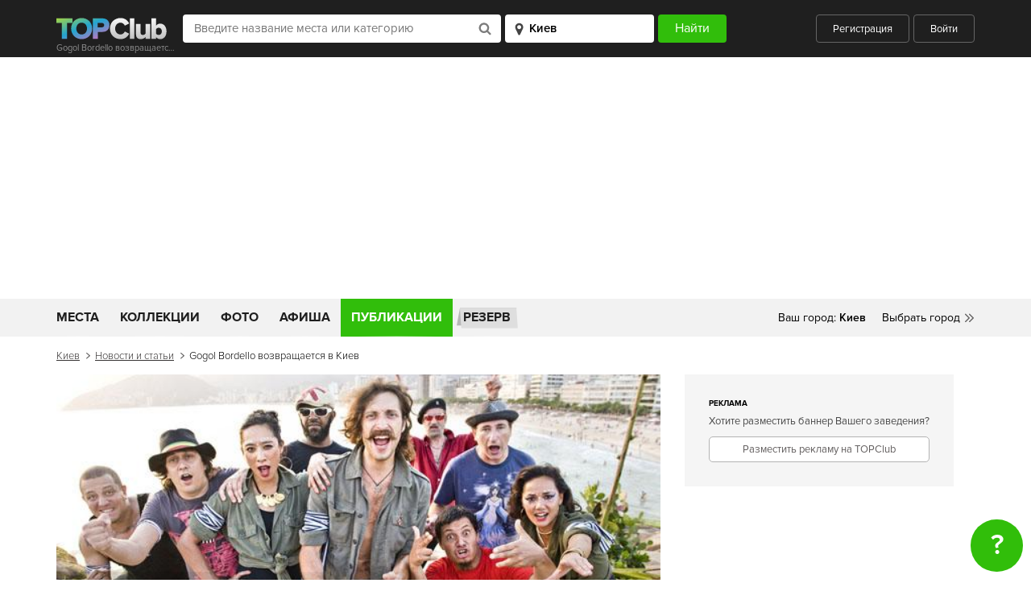

--- FILE ---
content_type: text/html; charset=utf-8
request_url: https://www.google.com/recaptcha/api2/aframe
body_size: 266
content:
<!DOCTYPE HTML><html><head><meta http-equiv="content-type" content="text/html; charset=UTF-8"></head><body><script nonce="MLXoDP2GToiLUCpfDyrUTQ">/** Anti-fraud and anti-abuse applications only. See google.com/recaptcha */ try{var clients={'sodar':'https://pagead2.googlesyndication.com/pagead/sodar?'};window.addEventListener("message",function(a){try{if(a.source===window.parent){var b=JSON.parse(a.data);var c=clients[b['id']];if(c){var d=document.createElement('img');d.src=c+b['params']+'&rc='+(localStorage.getItem("rc::a")?sessionStorage.getItem("rc::b"):"");window.document.body.appendChild(d);sessionStorage.setItem("rc::e",parseInt(sessionStorage.getItem("rc::e")||0)+1);localStorage.setItem("rc::h",'1769099880166');}}}catch(b){}});window.parent.postMessage("_grecaptcha_ready", "*");}catch(b){}</script></body></html>

--- FILE ---
content_type: application/javascript; charset=utf-8
request_url: https://topclub.ua/js/components/footer/error-report.js?v=1537792875
body_size: 646
content:
$(document).ready(function(){function n(){e(),$.ajax({url:s.attr("action")+"?"+s.serialize(),method:"GET"}).done(function(n){"success"===n.status?$.magnificPopup.open({items:{src:"#design-success__popup",type:"inline"}}):i(n.data)})}function e(){s.find(".has-error").removeClass("has-error")}function i(n){$.each(n,function(n,e){$("#design-error-"+n+"-label").addClass("has-error")})}var s=$("#design-error-form");s.submit(function(){return n(),!1}),$(".new-design__close").on("click",function(){$(".new-design").hide()}),$(".new-design__link").magnificPopup({fixedBgPos:!0,fixedContentPos:!0,items:{src:"#design-error__popup",type:"inline"}})});